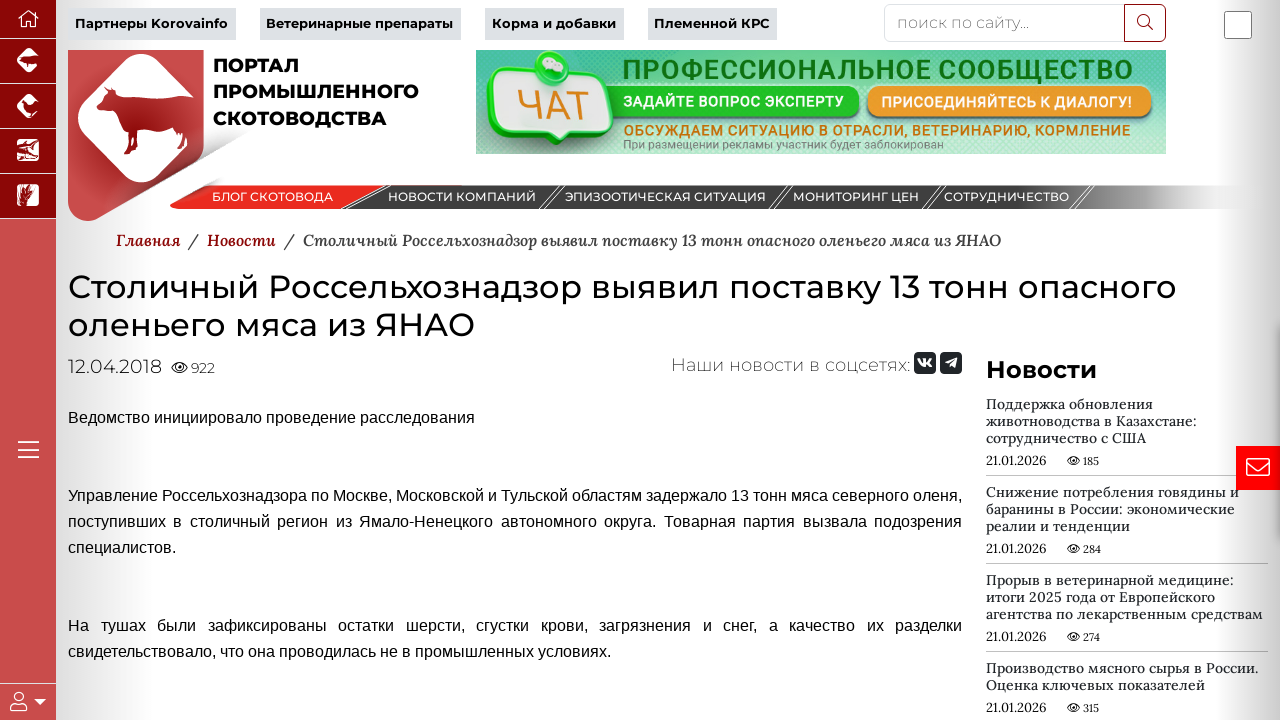

--- FILE ---
content_type: text/css
request_url: https://www.korovainfo.ru/local/templates/2025/components/bitrix/news/newsall/bitrix/news.detail/.default/style.css?1757670177585
body_size: 257
content:
.h1-title{font-size: 2rem;}
.detail-news .socikon{width: 22px; height: 22px;}

/* �������� �������� ���� ��� ��������� */
.pw-collage.pw-collage-loading img {
  visibility: hidden;
}

/* ������� ��� ��������� */
.modal-overlay {
  position: fixed;
  top: 0;
  left: 0;
  width: 100%;
  height: 100%;
  display: none;
  align-items: center;
  justify-content: center;
  z-index: 1050;
}
.modal-overlay img {
  max-width: 90%;
  max-height: 90%;
}



@media (max-width: 767px) {
    .h1-title {
     font-size: 1.2rem; 
        font-weight: bold;
}
  
}